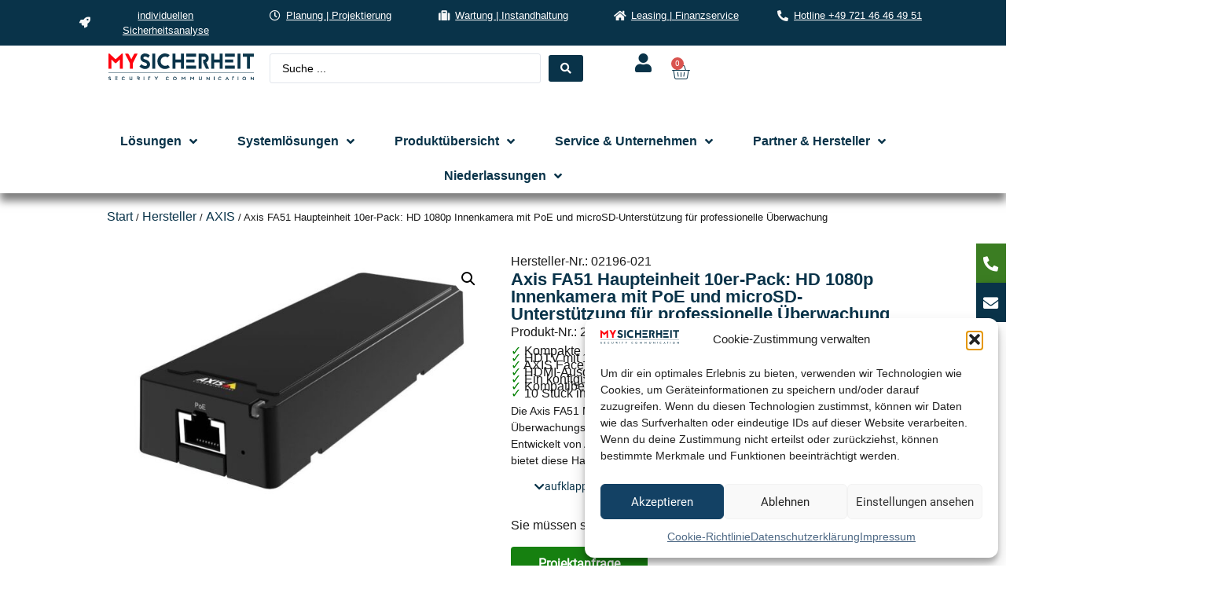

--- FILE ---
content_type: application/javascript; charset=utf-8
request_url: https://www.my-sicherheit.de/wp-content/cache/min/1/wp-content/plugins/jet-smart-filters-elementor-responsive-master/assets/js/jet-smart-filters-elementor-responsive.js?ver=1765974607
body_size: 91
content:
"use strict";!function(e){var i={deviceMode:null,init:function(){var i=this;e(document).on("jet-smart-filters/inited",this.disableFilters),e(window).on("resize",(function(){i.deviceMode!==elementorFrontend.getCurrentDeviceMode()&&i.disableFilters()}))},disableFilters:function(){var e=this,i=window.JetSmartFilters.filterGroups;if(i)for(var n in this.deviceMode=elementorFrontend.getCurrentDeviceMode(),i){i[n].filters.forEach((function(i){i.disabled=!!t(i.containerElement,"elementor-hidden-"+e.deviceMode)}))}},destroy:function(){e(window).off("resize",this.disableFilters);var i=window.JetSmartFilters.filterGroups;if(i)for(var t in i){i[t].filters.forEach((function(e){e.disabled=!1}))}}};function t(e,i){if(!(e instanceof Element))return!1;do{if(e.classList&&e.classList.contains(i))return!0;e=e.parentNode}while(e);return!1}window.JetSmartFiltersElementorResponsive=i,i.init()}(jQuery)